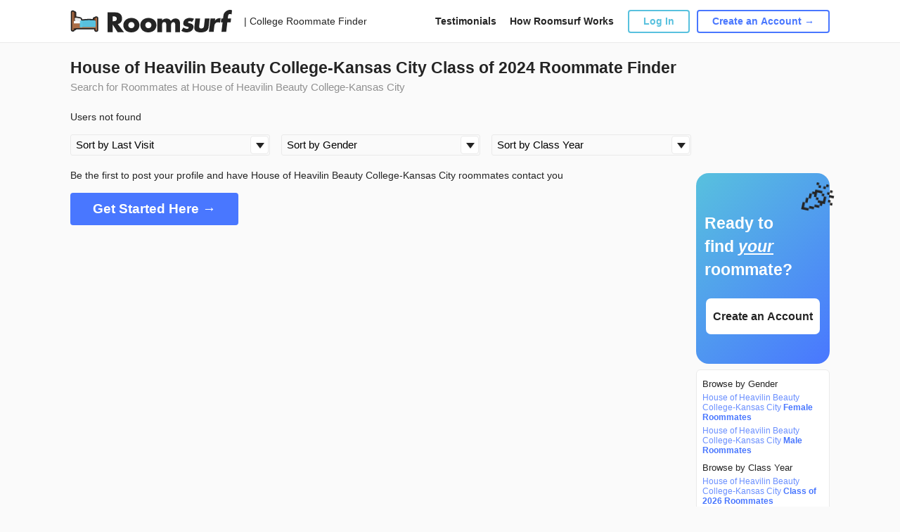

--- FILE ---
content_type: text/html; charset=UTF-8
request_url: https://www.roomsurf.com/kc-hair-kansas-city-class-of-2024-roommates
body_size: 6532
content:
<!DOCTYPE html>
    <html lang="en">
    <head>
        <!-- Gtag helper function -->
<script>
    window.dataLayer = window.dataLayer || [];
    function gtag(){dataLayer.push(arguments);}
</script>

<!-- Google Tag Manager -->
<script>(function(w,d,s,l,i){w[l]=w[l]||[];w[l].push({'gtm.start':
            new Date().getTime(),event:'gtm.js'});var f=d.getElementsByTagName(s)[0],
        j=d.createElement(s),dl=l!='dataLayer'?'&l='+l:'';j.async=true;j.src=
        'https://www.googletagmanager.com/gtm.js?id='+i+dl;f.parentNode.insertBefore(j,f);
    })(window,document,'script','dataLayer','GTM-PXTB98K');</script>
<!-- End Google Tag Manager -->

        <script type="text/javascript">
    window.roomsurfConfig = {
        svgSpritePath: '/svg/sprite.svg?id=3e41c0e1f2fc082e6e00',
        siteName: 'Roomsurf',
        userIsLogged: false,
        userIsSubscriber: false,
        loggedUserId: 0,
        loggedUsername: '',
        tracking: {"click_type":{"LOGIN_MAIN":1,"LOGIN_MENU":2,"LOGIN_ABOUT":3,"LOGIN_HOW_IT_WORKS":4,"LOGIN_FB_CONNECT":5,"AFFILIATE_CLICK":6},"click_id":{"SIDEBAR_SIGN_UP_ELEM":1,"SIDEBAR_UPGRADE_ELEM":2}},
        websocket: 'wss://roomsurf.com',
        redirect: '',
                havePurpleBar: false,
        havePurpleBarClass: '',
        forcePurpleBarClass: '',
        headerHeight: 60,
        purpleBarHeight: 32,
        headerHeightHavePurpleBar: 92,
        currentHeaderHeight: 60,
        block: false,
        session: 'a61b755cb4d3859f49c3cddb480c5a36cce39f4f928da4f16194c58b8cbad38f',
    };
</script>

        <meta charset="utf-8">
        <meta name="viewport" content="width=device-width, initial-scale=1">
        <!-- Roboto Regular -->
        <link rel="preload" as="font" type="font/woff2" href="/fonts/KFOmCnqEu92Fr1Mu4mxKKTU1Kg.woff2" crossorigin>
        <!-- Roboto Medium -->
        <link rel="preload" as="font" type="font/woff2" href="/fonts/KFOlCnqEu92Fr1MmEU9fBBc4AMP6lQ.woff2" crossorigin>
        <!-- Roboto Bold -->
        <link rel="preload" as="font" type="font/woff2" href="/fonts/KFOlCnqEu92Fr1MmWUlfBBc4AMP6lQ.woff2" crossorigin>
        <!-- Roboto Black -->
        <link rel="preload" as="font" type="font/woff2" href="/fonts/KFOlCnqEu92Fr1MmYUtfBBc4AMP6lQ.woff2" crossorigin>

        <link rel="icon" href="https://www.roomsurf.com/img/favicon-v2.png" type="image/x-icon"/>

        <title>House of Heavilin Beauty College-Kansas City Class of 2024 Roommate Finder | Roomsurf</title>
        <meta name="description" property="description" content="Roommate Finder for House of Heavilin Beauty College-Kansas City Students Looking for Class of 2024 Roommates">
    
        <meta name="keywords" property="keywords" content="House of Heavilin Beauty College-Kansas City roommates, House of Heavilin Beauty College-Kansas City roommates, House of Heavilin Beauty College-Kansas City roommate finder, House of Heavilin Beauty College-Kansas City roommate finder, House of Heavilin Beauty College-Kansas City roommate wanted, House of Heavilin Beauty College-Kansas City roommate matching software, House of Heavilin Beauty College-Kansas City matching service, House of Heavilin Beauty College-Kansas City roomie, House of Heavilin Beauty College-Kansas City dorm roommate finder">
    
        <meta name="twitter:card" content="summary">
    <meta name="twitter:site" content="@Roomsurf">
    <meta name="twitter:title" content="House of Heavilin Beauty College-Kansas City Class of 2024 Roommate Finder | Roomsurf">
    <meta name="twitter:description" content="Roommate Finder for House of Heavilin Beauty College-Kansas City Students Looking for Class of 2024 Roommates">
    <meta name="twitter:creator" content="@Roomsurf">
    <meta name="twitter:domain" content="www.roomsurf.com">
    
        <meta property="og:url" content="https://www.roomsurf.com/">
    <meta property="og:title" content="House of Heavilin Beauty College-Kansas City Class of 2024 Roommate Finder | Roomsurf">
    <meta property="og:description" content="Roommate Finder for House of Heavilin Beauty College-Kansas City Students Looking for Class of 2024 Roommates">
    <meta property="og:type" content="website">
    <meta property="og:site_name" content="Roomsurf">
    

    <link rel="stylesheet" type="text/css" href="/css/app.css?id=b3ba22dd70e5a1dd67d2">

        <script defer type="module" src="/js/manifest.js?id=5cd0ec092b1042a6ed1d"></script><script defer nomodule src="/js/legacy/manifest.js?id=b41eaf878ca487c30d3b"></script>
        <script defer type="module" src="/js/vendor.js?id=e5e656afa0c508c59b0b"></script><script defer nomodule src="/js/legacy/vendor.js?id=4b31f6c7b5e0a5dd3f3c"></script>
        <script defer type="module" src="/js/main.js?id=8336fe70e1878b9d654f"></script><script defer nomodule src="/js/legacy/main.js?id=0c79d3c1852b2d7dcb3c"></script>

        
    <!-- Start LeadDyno Code -->
<script defer type="text/javascript" src="https://static.leaddyno.com/js"></script>
<script type='text/javascript'>
    window.addEventListener('DOMContentLoaded', function() {
        LeadDyno.key = "e62441c94406daa75794890b974a9f26e4be2636"
        LeadDyno.recordVisit();
        LeadDyno.recordLead("");
    });
</script>
<!-- End LeadDyno Code -->

    
    
    </head>
    <body class="d-flex flex-column h-100 profile-background">
    <!-- Google Tag Manager (noscript) -->
<noscript><iframe src="https://www.googletagmanager.com/ns.html?id=GTM-PXTB98K"
                  height="0" width="0" style="display:none;visibility:hidden"></iframe></noscript>
<!-- End Google Tag Manager (noscript) -->
    <main class="flex-shrink-0">
        <div class="h-100 h-work">
            <header class="background-header">
                <nav class="navbar navbar-expand-lg navbar-white header static-header">
    <div class="container-fluid">
                        <div class="col-auto">
                            <a class="navbar-brand" href="/" onclick="">
                            <img width="231" height="32" src="/img/logo_wordmark.svg" alt="Roomsurf">
            </a>
                            <a class="navbar-brand-mobile" href="/" onclick="">
                            
                <img width="231" height="32" src="/img/logo_wordmark.svg" alt="Roomsurf">
            </a>
        </div>
        <div class="col-auto logo-title">
            | College Roommate Finder
        </div>
        <div class="col links">
            <a href="/content/testimonials">Testimonials</a>
            <a href="/content/how-it-works">How Roomsurf Works</a>
        </div>
        <div class="col-auto buttons">
            <div id="header-auth-area"
                authorized=""
            >
                                    <a href="/security/login" class="wrap-link dialogLogInOpen">
                        <button type="button" class="btn btn-outline-info" >Log In</button>
                    </a>
                    <a href="/user/account/register" class="wrap-link">
                        <button type="button" class="btn btn-outline-primary">Create an Account →</button>
                    </a>
                            </div>
        </div>
        <div class="col-auto mobile-menu-button">
            <svg class="icon">
                <use xlink:href="/svg/sprite.svg?id=3e41c0e1f2fc082e6e00#sprite_black_menu"/>
            </svg>
        </div>
    </div>
    <div id="mobile-menu">
        <div class="menu-item">
            <a class="link" href="/content/testimonials">Testimonials</a>
        </div>
        <div class="menu-item">
            <a class="link" href="/content/how-it-works">How Roomsurf Works</a>
        </div>

                    <div class="menu-item">
                <a href="/security/login" class="wrap-link dialogLogInOpen">
                    <button type="button" class="btn btn-outline-info" >Log In</button>
                </a>
            </div>
            <div class="menu-item">
                <a href="/user/account/register" class="wrap-link">
                    <button type="button" class="btn btn-outline-primary">Create an Account →</button>
                </a>
            </div>
            </div>
</nav>
                <div class="profile-divider"></div>
            </header>
        </div>
        <div class="page-container">
            <h1 class="content-text h1-work title">
                                    House of Heavilin Beauty College-Kansas City Class of 2024  Roommate Finder
                            </h1>
            <p class="indent-p">Search for Roommates at House of Heavilin Beauty College-Kansas City </p>
                            <p>Users not found</p>
                        <!-- form search -->
            <form id="form" action="#" method="get" class="search_form ">
                <div class="qf-select-wrapper" id="filter">
                    <div class="select">
                        <div class="triangle"></div>
                        <select name="search__order_by" class="qf-select" id="filter-order">
                            <option value="" class="qf-option" > Sort by Last Visit </option>
                            <option   value="/newest" class="search__order_by">Sort by Newest </option>
                        </select>
                    </div>
                </div>
                <div class="qf-select-wrapper" id="qf_search__gender_id__wrapper">
                    <div class="select">
                        <div class="triangle"></div>
                        <select name="gender" class="qf-select" id="filter-gender">
                            <option value="" class="qf-option">Sort by Gender</option>
                                                            <option   value="male" class="gender">Male</option>
                                                            <option   value="female" class="gender">Female</option>
                                                            <option   value="agender" class="gender">Agender</option>
                                                            <option   value="bigender" class="gender">Bigender</option>
                                                            <option   value="androgynous" class="gender">Androgynous</option>
                                                            <option   value="gender" class="gender">Gender fluid</option>
                                                            <option   value="non-binary" class="gender">Non-binary (Genderqueer)</option>
                                                            <option   value="other" class="gender">Other</option>
                                                    </select>
                    </div>
                </div>
                <div class="qf-select-wrapper">
                    <div class="select">
                        <div class="triangle"></div>
                        <select name="class_year" class="qf-select" id="filter-year">
                            <option value="" class="qf-option">Sort by Class Year</option>
                                                            <option   value="2026" class="class_year">Class of 2026 </option>
                                                            <option   value="2027" class="class_year">Class of 2027 </option>
                                                            <option   value="2028" class="class_year">Class of 2028 </option>
                                                            <option   value="2029" class="class_year">Class of 2029 </option>
                                                            <option   value="2030" class="class_year">Class of 2030 </option>
                                                            <option   value="2031" class="class_year">Class of 2031 </option>
                                                    </select>
                    </div>
                </div>
            </form>
            <!-- end form search -->
                        <div class="center-container">
                <div class="container-lg content">
                    <div class="row">
                        <div class="empty-block">
                            <p>Be the first to post your profile and have House of Heavilin Beauty College-Kansas City roommates contact you</p>
                            <div class="col-auto">
                                <a href="/user/account/register" class="wrap-link">
                                    <button class="btn btn-primary">Get Started Here →</button>
                                </a>
                            </div>
                        </div>
                                    <div class="col-auto d-none d-md-block right-sidebar-top">
                            <div id='div-uloopad-xKL9MtzmmO'></div>
                            <div class="sidebar sticky-sidebar-right">
                                <div class="sticky-sidebar-container  ">
                                        <div class="banner-profile">
        <div class="banner-background"></div>
        <div class="emoji-profile">🎉</div>
        <div class="banner-title">Ready to find <span>your</span> roommate?</div>
        <div class="banner-button">
            <a href="/user/account/register" class="wrap-link">
                <button type="button" class="btn btn-light">
                    Create an Account
                </button>
            </a>
        </div>
    </div>

    <div class="widget links">
        <div class="subtitle">Browse by Gender</div>
        <div class="items">
            <a href="/kc-hair-kansas-city-female-roommates">House of Heavilin Beauty College-Kansas City <span class="font-weight-bold">Female Roommates</span></a>
            <a href="/kc-hair-kansas-city-male-roommates">House of Heavilin Beauty College-Kansas City <span class="font-weight-bold">Male Roommates</span></a>
        </div>
        <div class="subtitle">Browse by Class Year</div>
        <div class="items">
                            <a href="/kc-hair-kansas-city-class-of-2026-roommates">House of Heavilin Beauty College-Kansas City <span class="font-weight-bold"> <span class="font-weight-bold">Class of 2026 Roommates</span></a>
                            <a href="/kc-hair-kansas-city-class-of-2027-roommates">House of Heavilin Beauty College-Kansas City <span class="font-weight-bold"> <span class="font-weight-bold">Class of 2027 Roommates</span></a>
                            <a href="/kc-hair-kansas-city-class-of-2028-roommates">House of Heavilin Beauty College-Kansas City <span class="font-weight-bold"> <span class="font-weight-bold">Class of 2028 Roommates</span></a>
                            <a href="/kc-hair-kansas-city-class-of-2029-roommates">House of Heavilin Beauty College-Kansas City <span class="font-weight-bold"> <span class="font-weight-bold">Class of 2029 Roommates</span></a>
                            <a href="/kc-hair-kansas-city-class-of-2030-roommates">House of Heavilin Beauty College-Kansas City <span class="font-weight-bold"> <span class="font-weight-bold">Class of 2030 Roommates</span></a>
                            <a href="/kc-hair-kansas-city-class-of-2031-roommates">House of Heavilin Beauty College-Kansas City <span class="font-weight-bold"> <span class="font-weight-bold">Class of 2031 Roommates</span></a>
                    </div>
    </div>
    <div class="widget links">
        <div class="subtitle">Roommate Agreement</div>
        <div class="items">
            <a target="_blank" href="/college-roommate-agreement">House of Heavilin Beauty College-Kansas City <span class="font-weight-bold">Roommate Agreement</span></a>
        </div>
    </div>

    
    
    
        
            
                
                    
                
            
    
    














                                </div>
                            </div>
                        </div>
                    </div>
                <div class="paginate"></div>

                            <div class="roommate-faq">
            <h4 class="roommate-faq-title">House of Heavilin Beauty College-Kansas City Roommate FAQs</h4>
            <div class="roommate-faq-answers">
                <b>What qualities should I look for in a potential roommate while attending House of Heavilin Beauty College-Kansas City?</b>
When searching for a roommate to attend House of Heavilin Beauty College-Kansas City with, it's important to consider qualities such as reliability, cleanliness, and compatibility. Ask potential roommates about their study habits, schedules, and lifestyle to make sure you're a good match.

<b>How can I ensure a harmonious living environment with my roommate while studying at House of Heavilin Beauty College-Kansas City?</b>
Communication is key! Before moving in with a roommate at House of Heavilin Beauty College-Kansas City, discuss expectations for living arrangements, such as cleaning schedules and guest policies. Establishing and respecting boundaries is essential for maintaining a healthy living space.

<b>What are some potential challenges I may face when living with a roommate while attending House of Heavilin Beauty College-Kansas City?</b>
Living with a roommate can come with challenges such as conflicting schedules, differing personality types, and disagreements over cleanliness or noise levels. In order to minimize these issues, be willing to compromise and communicate clearly and respectfully. Remember, open and honest communication is key to a successful living situation!.
            </div>
        </div>
                </div></div></div></div>
            </div>
        </div>
    </main>
    <footer class="mt-auto">
        <div class="blue-footer ">
        <div class="bg">
            <img loading="lazy" src="/img/bed_background.svg" alt="Roomsurf">
        </div>
        <div class="row h-100 align-items-center justify-content-center">
            <div class="col">
                <div class="title">Don't do college alone.</div>
                <div class="find">
                    <a href="/user/account/register" class="wrap-link">
                        <button type="button" class="btn btn-light">
                            Find your roommate →
                        </button>
                    </a>
                </div>
            </div>
        </div>
    </div>

    <div class="footer">
        <div class="row">

            <div class="col-auto d-sm-none">
                <div class="mobile-logo">
                    <a href="/" class="wrap-link">
                        <img loading="lazy" width="48" height="38" src="/img/logo_mark.svg" alt="Roomsurf">
                    </a>
                </div>
            </div>
            <div class="w-100 d-sm-none"></div>

            <div class="col-auto">
                <div class="group">
                    <div class="subtitle">PRODUCT</div>
                    <a href="/">Home</a>
                    <a href="/college-roommate-finder">Browse by State</a>
                    <a class="wrap-link dialogLogInOpen" href="/security/login">My Account</a>
                </div>
                
                    
                    
                    
                

                <div class="mobile-social d-sm-none">
                    <a href="https://www.instagram.com/roomsurf" rel="nofollow" target="_blank" class="wrap-link">
                        <svg class="icon">
                            <use xlink:href="/svg/sprite.svg?id=3e41c0e1f2fc082e6e00#sprite_instagram"/>
                        </svg>
                    </a>
                    <a href="http://www.twitter.com/roomsurf" rel="nofollow" target="_blank" class="wrap-link">
                        <svg class="icon">
                            <use xlink:href="/svg/sprite.svg?id=3e41c0e1f2fc082e6e00#sprite_twitter"/>
                        </svg>
                    </a>
                </div>
            </div>
            <div class="col-auto">
                <div class="group">
                    <div class="subtitle">RESOURCES</div>
                    <a href="/content/about">About</a>
                    <a href="/content/how-it-works">How It Works</a>
                    <a href="/content/faqs">FAQ</a>
                    <a href="/content/testimonials">Testimonials</a>
                                        <a href="/content/privacy">Privacy</a>
                    <a href="/content/terms">Terms</a>
                    <a href="/contact/index">Contact</a>
                </div>
            </div>

            <div class="w-100 footer-break"></div>

            <div class="col-auto d-none d-sm-block">
                <div class="group">
                    <div class="subtitle">FROM THE BLOG</div>
                        <div class="footer-blog-article">
                                                            <a href="/content/blog/roommate-gift-ideas-under-20">Roommate Gift Ideas Under $20</a>
                                                            <a href="/content/blog/roommates-and-lease-agreements-a-guide-for-new-roommates">Roommates and Lease Agreements: A Guide for New Roommates</a>
                                                            <a href="/content/blog/how-to-keep-the-apartment-clean-without-one-roommate-doing-everything">How to Keep the Apartment Clean Without One Roommate Doing Everything</a>
                                                            <a href="/content/blog/how-to-find-the-perfect-roommate-without-ruining-a-friendship">How to Find the Perfect Roommate — Without Ruining a Friendship</a>
                                                            <a href="/content/blog/roommate-rituals-how-small-traditions-build-big-bonds">Roommate Rituals: How Small Traditions Build Big Bonds</a>
                                                            <a href="/content/blog/moving-out-without-drama-ending-a-roommate-ship-gracefully">Moving Out Without Drama: Ending A Roommate-ship Gracefully</a>
                                                        <div class="link-get-blog">
                                <a href="/content/blog" class="wrap-link">Read more blog posts →</a>
                            </div>
                        </div>
                    </div>
                </div>

            <div class="col"></div>
            <div class="col-auto d-none d-sm-block">
                <div class="social">
                    <a href="https://www.instagram.com/roomsurf" rel="nofollow" target="_blank" class="wrap-link">
                        <svg class="icon">
                            <use xlink:href="/svg/sprite.svg?id=3e41c0e1f2fc082e6e00#sprite_instagram"/>
                        </svg>
                    </a>
                    <a href="http://www.twitter.com/roomsurf" rel="nofollow" target="_blank" class="wrap-link">
                        <svg class="icon">
                            <use xlink:href="/svg/sprite.svg?id=3e41c0e1f2fc082e6e00#sprite_twitter"/>
                        </svg>
                    </a>
                </div>
                <div class="logo">
                    <a href="/" class="wrap-link">
                        <img loading="lazy" width="48" height="38" src="/img/logo_mark.svg" alt="Roomsurf">
                    </a>
                </div>
            </div>
        </div>
        <div class="copyright d-sm-none">
            Roomsurf is a Uloop, Inc. product.<br/>
            © Copyright 2026 Uloop, Inc.
        </div>
    </div>


    </footer>

    <div class="modal fade" id="loginModal" tabindex="-1" role="dialog" aria-labelledby="loginModal" aria-hidden="true">
    <div class="modal-dialog modal-sm modal-dialog-centered" role="document">
        <div class="modal-content">
            <button type="button" class="close modal-close" data-dismiss="modal" aria-label="Close">
                <span aria-hidden="true">&times;</span>
            </button>

            <div class="modal-body">










                <h4 class="modal-title">Sign in with Email</h4>
                <form id="login" novalidate>
                    <div class="form-group">
                        <input name="email" type="email" class="form-control" id="login-email" placeholder="Email Address">
                    </div>
                    <div class="form-group">
                        <input name="password" type="password" class="form-control" id="login-password" placeholder="Password">
                    </div>
                    <div class="forgot-password-link">
                        <a href="#">
                            Forgot your password?
                        </a>
                    </div>
                    <div class="sign-in-button">
                        <button type="submit" class="btn btn-primary w-100" >SIGN IN</button>
                    </div>
                    <div class="sigh-up-link">
                        New to Roomsurf? <a href="#">Sign Up</a>
                    </div>
                </form>
            </div>

        </div>
    </div>
</div>

    <div id="modals"></div>
    
    <script defer type="module" src="/js/overall.js?id=b10e8fbef6579eada7ec"></script><script defer nomodule src="/js/legacy/overall.js?id=bcb784d1d3987e983864"></script>

    
    <script>
        var search__order_by = document.querySelector('[name="search__order_by"]')
        var gender = document.querySelector('[name="gender"]')
        var class_year = document.querySelector('[name="class_year"]')
        var search__order_by_item = search__order_by.options[search__order_by.selectedIndex].value
        var gender_item = gender.options[gender.selectedIndex].value
        var class_year_item = class_year.options[class_year.selectedIndex].value

        search__order_by.addEventListener('change', function() {
            var chosenClass = this[this.selectedIndex].value
            var items = document.querySelectorAll('.search__order_by')

            Array.prototype.forEach.call(items, function(item) {
                var child = item.innerHTML.toLowerCase();
                if (chosenClass === child) {
                     return chosenClass
                }
            });
            return search__order_by_item = chosenClass
        });

        gender.addEventListener('change', function() {
            var chosenClass = this[this.selectedIndex].value
            var items = document.querySelectorAll('.gender')

            Array.prototype.forEach.call(items, function(item) {
                var child = item.innerHTML.toLowerCase()
                if (chosenClass === child) {
                    return chosenClass
                }
            });
            return gender_item = chosenClass
        });

        class_year.addEventListener('change', function() {
            var chosenClass = this[this.selectedIndex].value
            var items = document.querySelectorAll('.class_year')

            Array.prototype.forEach.call(items, function(item) {
                var child = item.innerHTML.toLowerCase()
                if (chosenClass === child) {
                    return chosenClass
                }
            });
            return class_year_item = chosenClass;
        });

        function fetch_data()
        {
            if (gender_item === '' && class_year_item === '') {
                location.href = " /kc-hair-kansas-city-roommates" + search__order_by_item
            } else if (gender_item !== '' && class_year_item !== '') {
                location.href = " /kc-hair-kansas-city" + '-' + gender_item + '-roommates' + search__order_by_item +'/class-of-' + class_year_item;
            } else if (class_year_item !== '' && gender_item === '') {
                location.href = " /kc-hair-kansas-city" + '-class-of-'  + class_year_item + '-roommates' + search__order_by_item;
            } else if (gender_item !== '' && class_year_item === '') {
                location.href = " /kc-hair-kansas-city" + '-' + gender_item + '-roommates' + search__order_by_item;
            }
        }

        search__order_by.onchange = function() {
            fetch_data();
        };
        gender.onchange = function() {
            fetch_data();
        };
        class_year.onchange = function() {
            fetch_data();
        };

        var uloopBannerAdsSlots = uloopBannerAdsSlots || [];
        (function() {
        var uads = document.createElement('script');
        uads.async = false;
        uads.type = 'text/javascript';
        var useSSL = 'https:' == document.location.protocol;
        uads.src = (useSSL ? 'https:' : 'http:') +
        '//www.uloop.com/js/uloop.widget.js';
        var node = document.getElementsByTagName('script')[0];
        node.parentNode.insertBefore(uads, node);
        })();
        uloopBannerAdsSlots.push(function() {
            uloopBannerAds.defineSlot({id:'MKnOiISwrmPBDQoUgYSH', un_id: 4718, container:'div-uloopad-xKL9MtzmmO'});
        });
    </script>
    <!-- Page Tracking Code -->
<script type="text/javascript">
    window.addEventListener('DOMContentLoaded', function() {
        var page_url = document.location.protocol + '//' + document.location.host + document.location.pathname;
        trackView(page_url);
    });
</script>
    <!-- Google Tag Manager -->

















<!-- End Google Tag Manager -->

<!-- Google Code for Remarketing tag -->
<!-- Remarketing tags may not be associated with personally identifiable information or placed on pages related to sensitive categories. For instructions on adding this tag and more information on the above requirements, read the setup guide: google.com/ads/remarketingsetup -->

    
    
    
    
    
    




    
        
             
    



    
    



    
    
    
    

    


<script type="text/javascript">
    (function (w,d,t,s,f,e,b) {
        w['UloopAnalyticsObject'] = f; w[f] = w[f] || function () {
            (w[f].queue = w[f].queue || []).push(arguments);
        }; e = d.createElement(t); b = d.getElementsByTagName(t)[0];
        e.async = 1; e.src = s; b.parentNode.insertBefore(e, b);
    })(window, document, 'script', 'https://network.uloop.com/js/analytics.js', 'ua');
    ua('set', 'account', 'roomsurf');
    ua('send', 'pageview', '', {
        path_term: '{school_slug}-class-of-{year}-roommates/{page?}'
    });
</script>

<script>(function(w,d,t,r,u){var f,n,i;w[u]=w[u]||[],f=function(){var o={ti:"21015706"};o.q=w[u],w[u]=new UET(o),w[u].push("pageLoad")},n=d.createElement(t),n.src=r,n.async=1,n.onload=n.onreadystatechange=function(){var s=this.readyState;s&&s!=="loaded"&&s!=="complete"||(f(),n.onload=n.onreadystatechange=null)},i=d.getElementsByTagName(t)[0],i.parentNode.insertBefore(n,i)})(window,document,"script","//bat.bing.com/bat.js","uetq");</script>
    </body>
</html>


--- FILE ---
content_type: text/css
request_url: https://www.uloop.com/css/uloop.widget.css
body_size: 743
content:
.uloop-widget {
    max-width: 300px;
    margin: 15px 0;
    overflow: hidden;
}

.uloop-widget .cl{
    clear: both;
}

.uloop-widget .tab_menu {
    margin: 0;
}

.uloop-widget .tab_menu li {
    float: left;
    padding: 2px 7px 0px;
    border-left: 1px solid #444444;
    color: #235188;
    cursor: pointer;
    overflow: hidden;
    height: 18px;
    padding: 0 0 2px 4px;
    font-size: 16px;
    line-height: 20px;
    margin: 0 2px 16px 2px;
    list-style-type: none;
    text-transform: uppercase;
}

.uloop-widget .tab_menu li:first-child {
    margin-left: 0;
    padding-left: 0px;
    border: none;
}

.uloop-widget .tab_menu li .category_full_title {
    display: none;
}

.uloop-widget .tab_menu li .l {
    display: block;
    padding: 0 10px 0 10px;
}

.uloop-widget .tab_menu .active .l {
    background-color: #19498A;
    color: #fff;
}

.uloop-widget .tab_menu .active .l {
    color: #fff;
}

.uloop-widget .tab_content .widget-title{
    display: none;
}

.uloop-widget a:hover {
    opacity: 0.8;
}

.uloop-widget .widget-title{
    font-size: 17px;
    color: #444444;
    margin: 0px 0 20px 0;
    text-transform: uppercase;
    font-weight: bold;
    text-align: left;
}

.uloop-widget .post {
    margin: 0 0 10px 0;
    overflow: hidden;
}

.uloop-widget .post-info .title {
    display: block;
    text-decoration: none;
    font-size: 16px;
    color: #235188;
    margin: 0px 0 20px 0;
    text-align: left;
}

.uloop-widget .block_for_image {
    display: table;
    width: 90px;
    float: left;
    margin: 0 7px 0 0;
    height: 65px;
    border: 1px solid #cccccc;
    -webkit-border-radius: 3px;
    -moz-border-radius: 3px;
    border-radius: 3px;
    position: relative;
}

.uloop-widget .block_for_image .display_table {
    display: table-cell;
    width: 90px;
    max-height: 54px;
    overflow: hidden;
    margin: 2px 0;
    background: #FFFFFF;
    vertical-align: middle;
    border-radius: 3px;
    -moz-border-radius: 3px;
    -webkit-border-radius: 3px;
}

.uloop-widget .block_for_image img {
    display: block;
    margin: 0 auto;
    max-width: 91px;
    max-height: 65px;
    width: auto;
}

.uloop-widget .post-info {
    overflow: hidden;
}

.uloop-widget .post-info a {
    color: #009bff;
    text-decoration: none;
}

.uloop-widget .posted-in {
    color: #666;
    font-size: 12px;
    margin: 5px 0 0 0;
}

.uloop-widget .see-all-link {
    margin-bottom: 15px;
    color: #235188;
    text-decoration: none;
    cursor: pointer;
    float: right;
    font-size: 15px;
}


--- FILE ---
content_type: image/svg+xml
request_url: https://www.roomsurf.com/img/bed_background.svg
body_size: 4761
content:
<?xml version="1.0" encoding="UTF-8"?>
<svg width="574px" height="491px" viewBox="0 0 574 491" version="1.1" xmlns="http://www.w3.org/2000/svg" xmlns:xlink="http://www.w3.org/1999/xlink">
    <title>bed_background</title>
    <defs>
        <path d="M73.2300869,254.596142 C78.2383722,254.596142 82.2983897,258.656159 82.2983897,263.664444 L82.2983897,331.676715 C82.2983897,336.685 78.2383722,340.745018 73.2300869,340.745018 L64.1617842,340.745018 C59.1534989,340.745018 55.0934814,336.685 55.0934814,331.676715 L55.0934814,263.664444 C55.0934814,258.656159 59.1534989,254.596142 64.1617842,254.596142 L73.2300869,254.596142 Z M457.34777,137.998676 C468.074128,137.998676 476.769559,146.694107 476.769559,157.420465 L476.769559,157.420465 L476.769559,309.005958 L422.359742,309.005958 L422.359742,153.585459 C422.359742,149.472773 425.127454,145.875021 429.102618,144.820386 L429.102618,144.820386 L452.367349,138.64811 L452.910788,138.51229 C454.3645,138.171162 455.853324,137.998676 457.34777,137.998676 Z M41.8939257,30.5371056 C43.7054391,30.5371056 45.5061828,30.8026017 47.2389109,31.3243041 L47.7566316,31.4884918 L71.5635847,39.4241428 C75.2665548,40.6584662 77.7642383,44.1238169 77.7642383,48.0270901 L77.7642383,245.527839 L23.3544219,245.527839 L23.3544219,49.0766094 C23.3544219,38.8375242 31.6548405,30.5371056 41.8939257,30.5371056 Z" id="path-1"></path>
        <filter x="-1.4%" y="-2.1%" width="102.9%" height="104.2%" filterUnits="objectBoundingBox" id="filter-2">
            <feGaussianBlur stdDeviation="6.5" in="SourceAlpha" result="shadowBlurInner1"></feGaussianBlur>
            <feOffset dx="0" dy="0" in="shadowBlurInner1" result="shadowOffsetInner1"></feOffset>
            <feComposite in="shadowOffsetInner1" in2="SourceAlpha" operator="arithmetic" k2="-1" k3="1" result="shadowInnerInner1"></feComposite>
            <feColorMatrix values="0 0 0 0 0.299535779   0 0 0 0 0.171114899   0 0 0 0 0.0977315386  0 0 0 1 0" type="matrix" in="shadowInnerInner1"></feColorMatrix>
        </filter>
        <path d="M76.2426203,185.114212 C106.61279,183.071217 126.767986,182.04972 136.708206,182.04972 C141.254063,182.04972 158.831789,182.263357 189.441383,182.690631 C196.343966,182.786983 206.236654,195.475215 218.322931,195.652174 C227.890483,195.792255 238.683926,183.406016 251.499776,183.596609 C277.155328,183.978149 335.734377,184.861256 427.236922,186.245931 C439.62246,186.433356 449.564651,196.527136 449.564651,208.914092 L449.564651,259.130293 C449.564651,271.651006 439.414607,281.80105 426.893894,281.80105 L77.7642383,281.80105 C65.243525,281.80105 55.0934814,271.651006 55.0934814,259.130293 L55.0934814,207.733846 C55.093483,195.803757 64.339433,185.914937 76.2426203,185.114212 Z" id="path-3"></path>
        <filter x="-1.6%" y="-6.5%" width="103.3%" height="113.0%" filterUnits="objectBoundingBox" id="filter-4">
            <feGaussianBlur stdDeviation="6.5" in="SourceAlpha" result="shadowBlurInner1"></feGaussianBlur>
            <feOffset dx="0" dy="0" in="shadowBlurInner1" result="shadowOffsetInner1"></feOffset>
            <feComposite in="shadowOffsetInner1" in2="SourceAlpha" operator="arithmetic" k2="-1" k3="1" result="shadowInnerInner1"></feComposite>
            <feColorMatrix values="0 0 0 0 0.917647059   0 0 0 0 0.917647059   0 0 0 0 0.917647059  0 0 0 1 0" type="matrix" in="shadowInnerInner1"></feColorMatrix>
        </filter>
        <path d="M41.4910273,23.3544219 C46.4993126,23.3544219 50.5593301,27.4144393 50.5593301,32.4227246 L50.5584219,236.459422 L449.564422,236.459422 L449.564651,141.242357 C449.564651,136.234072 453.624668,132.174055 458.632953,132.174055 L467.701256,132.174055 C472.709541,132.174055 476.769559,136.234072 476.769559,141.242357 L476.769559,358.881623 C476.769559,363.889909 472.709541,367.949926 467.701256,367.949926 L458.632953,367.949926 C453.624668,367.949926 449.564651,363.889909 449.564651,358.881623 L449.564422,322.607422 L50.5584219,322.607422 L50.5593301,354.347472 C50.5593301,359.355757 46.4993126,363.415775 41.4910273,363.415775 L32.4227246,363.415775 C27.4144393,363.415775 23.3544219,359.355757 23.3544219,354.347472 L23.3544219,32.4227246 C23.3544219,27.4144393 27.4144393,23.3544219 32.4227246,23.3544219 L41.4910273,23.3544219 Z" id="path-5"></path>
        <filter x="-1.4%" y="-1.9%" width="102.9%" height="103.8%" filterUnits="objectBoundingBox" id="filter-6">
            <feGaussianBlur stdDeviation="6.5" in="SourceAlpha" result="shadowBlurInner1"></feGaussianBlur>
            <feOffset dx="0" dy="0" in="shadowBlurInner1" result="shadowOffsetInner1"></feOffset>
            <feComposite in="shadowOffsetInner1" in2="SourceAlpha" operator="arithmetic" k2="-1" k3="1" result="shadowInnerInner1"></feComposite>
            <feColorMatrix values="0 0 0 0 0.588286911   0 0 0 0 0.3575526   0 0 0 0 0.212413275  0 0 0 1 0" type="matrix" in="shadowInnerInner1"></feColorMatrix>
        </filter>
        <path d="M0,122.422087 C0,92.1944112 0.755691895,71.0350381 2.26707568,58.9439678 C4.53036602,40.8376451 3.77467412,25.7238073 0,13.6024541 C0,-4.53415137 49.8756651,6.56416008 49.8756651,9.06830274 C89.1716436,3.02276758 125.444855,-1.93302499e-13 158.695298,-1.93302499e-13 C194.968509,-1.93302499e-13 229.730336,1.51138379 262.980779,4.53415137 C275.501493,4.53415137 285.651536,14.6841949 285.651536,27.2049082 C287.16292,39.2959785 287.918612,55.9212002 287.918612,77.0805733 C287.918612,93.5507699 287.460748,107.273781 286.545019,118.249607 L286.545022,118.249607 C286.14207,123.07935 282.012675,126.738582 277.169531,126.557628 C260.011121,125.916538 231.099396,125.595993 190.434358,125.595993 C136.024541,125.595993 89.1716436,126.049408 49.8756651,126.956238 C49.8756651,131.49039 0,140.558692 0,122.422087 Z" id="path-7"></path>
        <filter x="-2.3%" y="-4.9%" width="104.5%" height="109.8%" filterUnits="objectBoundingBox" id="filter-9">
            <feGaussianBlur stdDeviation="6.5" in="SourceAlpha" result="shadowBlurInner1"></feGaussianBlur>
            <feOffset dx="0" dy="0" in="shadowBlurInner1" result="shadowOffsetInner1"></feOffset>
            <feComposite in="shadowOffsetInner1" in2="SourceAlpha" operator="arithmetic" k2="-1" k3="1" result="shadowInnerInner1"></feComposite>
            <feColorMatrix values="0 0 0 0 0.267202413   0 0 0 0 0.689031506   0 0 0 0 0.805536685  0 0 0 1 0" type="matrix" in="shadowInnerInner1"></feColorMatrix>
        </filter>
        <path d="M91.6862938,139.818757 C103.67083,139.25644 115.655367,138.975282 127.639903,138.975282 C139.62444,138.975282 151.608976,139.25644 163.593513,139.818757 C176.461405,140.422515 186.583871,151.031066 186.583871,163.913114 L186.583871,163.926917 C186.58387,178.06779 175.750313,189.850847 161.6592,191.036094 C153.822459,191.695267 144.749769,192.024853 134.44113,192.024853 C119.468483,192.024853 105.364944,191.329566 92.1305122,189.938994 C78.80965,188.539366 68.6959356,177.307304 68.6959356,163.913114 C68.6959356,151.031066 78.8184017,140.422515 91.6862938,139.818757 Z" id="path-10"></path>
        <filter x="-5.5%" y="-12.3%" width="111.0%" height="124.5%" filterUnits="objectBoundingBox" id="filter-11">
            <feGaussianBlur stdDeviation="6.5" in="SourceAlpha" result="shadowBlurInner1"></feGaussianBlur>
            <feOffset dx="0" dy="0" in="shadowBlurInner1" result="shadowOffsetInner1"></feOffset>
            <feComposite in="shadowOffsetInner1" in2="SourceAlpha" operator="arithmetic" k2="-1" k3="1" result="shadowInnerInner1"></feComposite>
            <feColorMatrix values="0 0 0 0 0.845731431   0 0 0 0 0.844200477   0 0 0 0 0.844200477  0 0 0 1 0" type="matrix" in="shadowInnerInner1"></feColorMatrix>
        </filter>
    </defs>
    <g id="Page-1" stroke="none" stroke-width="1" fill="none" fill-rule="evenodd" opacity="0.1">
        <g id="desktop_home" transform="translate(-353.000000, -2471.000000)">
            <g id="Group-105" transform="translate(0.000000, 2464.000000)">
                <g id="Group-13" transform="translate(0.000000, 104.000000)">
                    <g id="Group-127-Copy-2" transform="translate(640.000000, 148.500000) rotate(-12.500000) translate(-640.000000, -148.500000) translate(390.000000, -47.000000)">
                        <path d="M41.4910273,0.683665011 C51.6544243,0.683665011 60.7024031,5.46080754 66.5115617,12.8924745 L67.2206841,13.8351049 L67.4354415,14.1500946 L78.7327075,17.9167744 C90.9307267,21.9827808 99.3919403,32.965744 100.34517,45.6334238 L100.412424,46.8257948 L100.434995,48.0270791 L100.434995,111.589008 L106.922895,112.456983 C111.815505,113.131569 116.700133,113.851774 121.57676,114.617597 L128.885697,115.800544 L136.18262,117.051916 C148.334136,119.194556 160.435243,121.622243 172.485696,124.334916 C190.529416,128.396766 203.854028,142.421733 207.801769,159.414392 L208.125624,160.943245 L208.764764,161.072349 C210.579351,161.460317 212.316872,161.875309 213.941842,162.310751 L215.527981,162.752767 L216.953617,163.183116 L221.283409,162.558802 C253.674772,157.965591 284.101858,155.419201 312.5751,154.93146 L317.890939,154.864136 L322.608412,154.844812 C345.001773,154.844812 366.844276,155.411006 388.136206,156.54426 L396.094872,156.995813 L399.688986,157.225241 L399.688986,153.585459 C399.688986,140.91438 407.208289,129.566955 418.63074,124.539674 L419.748202,124.073061 L420.889305,123.646914 L421.740878,123.366081 L422.429526,123.153982 L423.285679,122.908598 L435.309279,119.714207 L435.835833,119.158115 C441.081798,113.746002 448.214106,110.233015 456.083962,109.6047 L457.480182,109.523966 L458.632953,109.503298 L467.701256,109.503298 C484.865067,109.503298 498.846789,123.127441 499.421911,140.151215 L499.440316,141.242357 L499.440316,358.881623 C499.440316,376.045434 485.816173,390.027156 468.792398,390.602279 L467.701256,390.620683 L458.632953,390.620683 C441.469142,390.620683 427.48742,376.99654 426.912298,359.972766 L426.893894,358.881623 L426.893894,345.279169 L101.908594,345.279169 L101.61285,345.897339 C96.7255405,355.632827 86.9766431,362.506253 75.5516088,363.332166 L74.3212293,363.39737 L73.2300869,363.415775 L71.9061147,363.415775 L71.8031616,363.785697 C68.0063231,375.992914 57.0385605,385.040732 43.8271612,386.001863 L42.5821697,386.068127 L41.4910273,386.086531 L32.4227246,386.086531 C15.2589135,386.086531 1.2771914,372.462389 0.702069215,355.438614 L0.683665011,354.347472 L0.683665011,32.4227246 C0.683665011,15.2589135 14.3078077,1.2771914 31.3315822,0.702069215 L32.4227246,0.683665011 L41.4910273,0.683665011 Z" id="Combined-Shape" fill="#242424" fill-rule="nonzero"></path>
                        <g id="Combined-Shape">
                            <use fill="#653B23" fill-rule="evenodd" xlink:href="#path-1"></use>
                            <use fill="black" fill-opacity="1" filter="url(#filter-2)" xlink:href="#path-1"></use>
                        </g>
                        <g id="Rectangle">
                            <use fill="#F8F8F8" fill-rule="evenodd" xlink:href="#path-3"></use>
                            <use fill="black" fill-opacity="1" filter="url(#filter-4)" xlink:href="#path-3"></use>
                        </g>
                        <g id="Combined-Shape">
                            <use fill="#AB6D46" fill-rule="evenodd" xlink:href="#path-5"></use>
                            <use fill="black" fill-opacity="1" filter="url(#filter-6)" xlink:href="#path-5"></use>
                        </g>
                        <g id="Path-2" transform="translate(163.913114, 177.515568)">
                            <mask id="mask-8" fill="white">
                                <use xlink:href="#path-7"></use>
                            </mask>
                            <g id="Path">
                                <use fill="#58C1DE" fill-rule="evenodd" xlink:href="#path-7"></use>
                                <use fill="black" fill-opacity="1" filter="url(#filter-9)" xlink:href="#path-7"></use>
                            </g>
                            <path d="M49.8756651,9.06830274 L51.0000696,8.89543299 C52.76549,20.5582578 53.4771941,34.6677424 53.1283367,51.2140771 L53.0504958,54.3450693 L52.9427255,57.3836634 L52.8194535,59.7111006 L52.5907099,62.8132138 L52.0706704,68.2032745 L49.9750975,86.7136407 L49.2896894,93.0451443 L48.8761104,97.2855098 L48.5227403,101.380466 L48.2958939,104.664008 L48.1000942,108.497198 L47.986774,111.358319 L47.8013492,117.814965 L47.6707375,125.252022 L47.6412211,128.850002 L47.1241758,129.079714 L45.9517467,129.538562 L44.6077586,129.992539 L43.1076819,130.436723 C42.8455212,130.509664 42.5775014,130.581992 42.3039449,130.653604 L40.5987425,131.073868 L38.7761278,131.472032 C38.4634338,131.536278 38.1464923,131.599398 37.8256254,131.661289 L35.8558995,132.017074 L33.8074376,132.338454 L31.6957101,132.620506 L29.5361877,132.858307 L27.3443408,133.046935 C14.1272272,134.021341 0,132.074594 0,122.422087 L0.0176502432,114.632446 L0.0706009729,107.266411 L0.125512841,102.591058 L0.237297714,95.931033 L0.384383075,89.6946138 L0.502051363,85.7723375 L0.707970867,80.241928 L0.864861918,76.7903248 L1.03744207,73.526991 L1.32572938,68.9849951 L1.64931717,64.866605 L1.88465375,62.3563482 C1.92518394,61.9536611 1.96636784,61.5588187 2.00820545,61.1718207 L2.26707568,58.9439678 C4.53036602,40.8376451 3.77467412,25.7238073 0,13.6024541 C0,4.10232743 13.6847063,2.62357252 26.7177599,3.72935608 L29.0770338,3.95767709 L31.4027976,4.23569582 L33.6759026,4.55615043 L35.8772001,4.91177911 C36.2370352,4.97357829 36.5930805,5.03654048 36.9449371,5.1005144 L39.0026197,5.49528827 L40.9406232,5.90708166 L42.7397989,6.32863275 L44.3809983,6.75267972 L45.8450726,7.17196075 L47.1128731,7.57921402 C47.3067533,7.64568382 47.4916575,7.71134989 47.6671868,7.77606093 L48.6046731,8.15165666 C49.4232781,8.51337154 49.8756651,8.82981296 49.8756651,9.06830274 Z" id="Path" fill="#73DAF7" opacity="0.2" mask="url(#mask-8)"></path>
                        </g>
                        <g id="Rectangle" transform="translate(127.639903, 165.500067) rotate(10.000000) translate(-127.639903, -165.500067) ">
                            <use fill="#EAEAEA" fill-rule="evenodd" xlink:href="#path-10"></use>
                            <use fill="black" fill-opacity="1" filter="url(#filter-11)" xlink:href="#path-10"></use>
                        </g>
                    </g>
                </g>
            </g>
        </g>
    </g>
</svg>

--- FILE ---
content_type: image/svg+xml
request_url: https://www.roomsurf.com/img/logo_mark.svg
body_size: 4689
content:
<?xml version="1.0" encoding="UTF-8"?>
<svg width="48px" height="38px" viewBox="0 0 48 38" version="1.1" xmlns="http://www.w3.org/2000/svg" xmlns:xlink="http://www.w3.org/1999/xlink">
    <title>logo_mark</title>
    <defs>
        <path d="M7.71191136,24.7313019 C8.18188885,24.7313019 8.56288089,25.112294 8.56288089,25.5822715 L8.56288089,31.9645429 C8.56288089,32.4345204 8.18188885,32.8155125 7.71191136,32.8155125 L6.86094183,32.8155125 C6.39096433,32.8155125 6.0099723,32.4345204 6.0099723,31.9645429 L6.0099723,25.5822715 C6.0099723,25.112294 6.39096433,24.7313019 6.86094183,24.7313019 L7.71191136,24.7313019 Z M43.7575147,13.7897958 C44.7640761,13.7897958 45.5800554,14.605775 45.5800554,15.6123364 L45.5800554,15.6123364 L45.5800554,29.8371191 L40.4742382,29.8371191 L40.4742382,15.2524595 C40.4742382,14.866525 40.7339603,14.528912 41.1069896,14.429945 L41.1069896,14.429945 L43.290152,13.8507387 L43.4440352,13.8169576 C43.5474533,13.7989005 43.6523356,13.7897958 43.7575147,13.7897958 Z M4.77132599,3.70560199 C4.89598709,3.70560199 5.02010471,3.71900027 5.14156028,3.74545303 L5.32148231,3.79488007 L7.55552679,4.53956156 C7.9030135,4.65539047 8.13739612,4.98057898 8.13739612,5.34686214 L8.13739612,23.8803324 L3.03157895,23.8803324 L3.03157895,5.44534903 C3.03157895,4.48451327 3.81049023,3.70560199 4.77132599,3.70560199 Z" id="path-1"></path>
        <filter x="-1.2%" y="-1.7%" width="102.4%" height="103.4%" filterUnits="objectBoundingBox" id="filter-2">
            <feGaussianBlur stdDeviation="0.5" in="SourceAlpha" result="shadowBlurInner1"></feGaussianBlur>
            <feOffset dx="0" dy="0" in="shadowBlurInner1" result="shadowOffsetInner1"></feOffset>
            <feComposite in="shadowOffsetInner1" in2="SourceAlpha" operator="arithmetic" k2="-1" k3="1" result="shadowInnerInner1"></feComposite>
            <feColorMatrix values="0 0 0 0 0.299535779   0 0 0 0 0.171114899   0 0 0 0 0.0977315386  0 0 0 1 0" type="matrix" in="shadowInnerInner1"></feColorMatrix>
        </filter>
        <path d="M7.99460686,18.2111177 C10.844544,18.019403 12.7359077,17.9235457 13.6686981,17.9235457 C14.0952813,17.9235457 15.7447751,17.9435934 18.6171794,17.9836888 C19.2649178,17.9927305 20.1932476,19.1833942 21.3274238,19.2 C22.2252429,19.2131452 23.2380996,18.0508205 24.440739,18.0687058 C26.8482547,18.1045095 32.3453081,18.1873802 40.9318992,18.317318 C42.0941657,18.3348925 43.0271468,19.2820988 43.0271468,20.4444982 L43.0271468,25.1567867 C43.0271468,26.3317304 42.0746667,27.2842105 40.899723,27.2842105 L8.13739612,27.2842105 C6.96245239,27.2842105 6.0099723,26.3317304 6.0099723,25.1567867 L6.0099723,20.3337535 C6.00996309,19.214229 6.87760686,18.2862581 7.99460686,18.2111177 Z" id="path-3"></path>
        <filter x="-1.4%" y="-5.3%" width="102.7%" height="110.7%" filterUnits="objectBoundingBox" id="filter-4">
            <feGaussianBlur stdDeviation="0.5" in="SourceAlpha" result="shadowBlurInner1"></feGaussianBlur>
            <feOffset dx="0" dy="0" in="shadowBlurInner1" result="shadowOffsetInner1"></feOffset>
            <feComposite in="shadowOffsetInner1" in2="SourceAlpha" operator="arithmetic" k2="-1" k3="1" result="shadowInnerInner1"></feComposite>
            <feColorMatrix values="0 0 0 0 0.917647059   0 0 0 0 0.917647059   0 0 0 0 0.917647059  0 0 0 1 0" type="matrix" in="shadowInnerInner1"></feColorMatrix>
        </filter>
        <path d="M4.73351801,3.03157895 C5.2034955,3.03157895 5.58448753,3.41257098 5.58448753,3.88254848 L5.58357895,23.0285789 L43.0265789,23.0285789 L43.0271468,14.0941828 C43.0271468,13.6242053 43.4081389,13.2432133 43.8781163,13.2432133 L44.7290859,13.2432133 C45.1990634,13.2432133 45.5800554,13.6242053 45.5800554,14.0941828 L45.5800554,34.5174515 C45.5800554,34.987429 45.1990634,35.3684211 44.7290859,35.3684211 L43.8781163,35.3684211 C43.4081389,35.3684211 43.0271468,34.987429 43.0271468,34.5174515 L43.0265789,31.1125789 L5.58357895,31.1125789 L5.58448753,34.0919668 C5.58448753,34.5619443 5.2034955,34.9429363 4.73351801,34.9429363 L3.88254848,34.9429363 C3.41257098,34.9429363 3.03157895,34.5619443 3.03157895,34.0919668 L3.03157895,3.88254848 C3.03157895,3.41257098 3.41257098,3.03157895 3.88254848,3.03157895 L4.73351801,3.03157895 Z" id="path-5"></path>
        <filter x="-1.2%" y="-1.5%" width="102.4%" height="103.1%" filterUnits="objectBoundingBox" id="filter-6">
            <feGaussianBlur stdDeviation="0.5" in="SourceAlpha" result="shadowBlurInner1"></feGaussianBlur>
            <feOffset dx="0" dy="0" in="shadowBlurInner1" result="shadowOffsetInner1"></feOffset>
            <feComposite in="shadowOffsetInner1" in2="SourceAlpha" operator="arithmetic" k2="-1" k3="1" result="shadowInnerInner1"></feComposite>
            <feColorMatrix values="0 0 0 0 0.588286911   0 0 0 0 0.3575526   0 0 0 0 0.212413275  0 0 0 1 0" type="matrix" in="shadowInnerInner1"></feColorMatrix>
        </filter>
        <path d="M0,11.4880886 C0,8.65152355 0.0709141274,6.66592798 0.212742382,5.53130194 C0.425129547,3.83220462 0.35421542,2.41392207 0,1.27645429 C0,-0.425484765 4.68033241,0.615980782 4.68033241,0.850969529 C8.36786704,0.28365651 11.7717452,-1.81395065e-14 14.8919668,-1.81395065e-14 C18.2958449,-1.81395065e-14 21.5578947,0.141828255 24.6781163,0.425484765 C25.8530601,0.425484765 26.8055402,1.37796485 26.8055402,2.55290859 C26.9473684,3.68753463 27.0182825,5.24764543 27.0182825,7.233241 C27.0182825,8.77880501 26.9753165,10.0665729 26.8893845,11.0965446 L26.8893833,11.0965445 C26.8515703,11.5497668 26.4640686,11.8931485 26.0095887,11.8761678 C24.3994435,11.8160079 21.6863673,11.785928 17.8703601,11.785928 C12.7645429,11.785928 8.36786704,11.8284765 4.68033241,11.9135734 C4.68033241,12.3390582 0,13.1900277 0,11.4880886 Z" id="path-7"></path>
        <filter x="-1.9%" y="-4.0%" width="103.7%" height="108.0%" filterUnits="objectBoundingBox" id="filter-9">
            <feGaussianBlur stdDeviation="0.5" in="SourceAlpha" result="shadowBlurInner1"></feGaussianBlur>
            <feOffset dx="0" dy="0" in="shadowBlurInner1" result="shadowOffsetInner1"></feOffset>
            <feComposite in="shadowOffsetInner1" in2="SourceAlpha" operator="arithmetic" k2="-1" k3="1" result="shadowInnerInner1"></feComposite>
            <feColorMatrix values="0 0 0 0 0.267202413   0 0 0 0 0.689031506   0 0 0 0 0.805536685  0 0 0 1 0" type="matrix" in="shadowInnerInner1"></feColorMatrix>
        </filter>
        <path d="M9.44380346,13.9605939 C10.5684452,13.9078249 11.6930868,13.8814404 12.8177285,13.8814404 C13.9423702,13.8814404 15.0670119,13.9078249 16.1916536,13.9605939 C17.3991546,14.0172858 18.3490305,15.0127756 18.3490305,16.2216066 L18.3490305,16.2229051 C18.3490271,17.549883 17.3324074,18.6556036 16.010099,18.7668271 C15.2746993,18.8286838 14.4233182,18.8596122 13.4559557,18.8596122 C12.0509212,18.8596122 10.7274439,18.7943664 9.48552383,18.6638748 C8.23549617,18.5325309 7.28642659,17.4785157 7.28642659,16.2216066 C7.28642659,15.0127756 8.23630249,14.0172858 9.44380346,13.9605939 Z" id="path-10"></path>
        <filter x="-4.5%" y="-10.0%" width="109.0%" height="120.1%" filterUnits="objectBoundingBox" id="filter-11">
            <feGaussianBlur stdDeviation="0.5" in="SourceAlpha" result="shadowBlurInner1"></feGaussianBlur>
            <feOffset dx="0" dy="0" in="shadowBlurInner1" result="shadowOffsetInner1"></feOffset>
            <feComposite in="shadowOffsetInner1" in2="SourceAlpha" operator="arithmetic" k2="-1" k3="1" result="shadowInnerInner1"></feComposite>
            <feColorMatrix values="0 0 0 0 0.845731431   0 0 0 0 0.844200477   0 0 0 0 0.844200477  0 0 0 1 0" type="matrix" in="shadowInnerInner1"></feColorMatrix>
        </filter>
    </defs>
    <g id="Page-1" stroke="none" stroke-width="1" fill="none" fill-rule="evenodd">
        <g id="desktop_home" transform="translate(-1200.000000, -3059.000000)">
            <g id="Group-105" transform="translate(0.000000, 2464.000000)">
                <g id="mobile_footer" transform="translate(0.000000, 424.000000)">
                    <g id="Group-12" transform="translate(31.000000, 18.000000)">
                        <g id="Group-127-Copy-2" transform="translate(1169.000000, 153.000000)">
                            <path d="M4.73351801,0.904155125 C5.68725118,0.904155125 6.53631351,1.35244218 7.08144495,2.0498298 L7.147989,2.13828625 L7.16814183,2.16784488 L8.22827727,2.52131011 C9.3729394,2.90286415 10.1669397,3.93350542 10.2563907,5.12224049 L10.2627018,5.23413258 L10.2648199,5.3468611 L10.2648199,11.3115125 L10.8736445,11.3929633 C11.332767,11.4562664 11.7911405,11.5238504 12.2487632,11.5957153 L12.9346338,11.706723 L13.619377,11.8241518 C14.7596753,12.0252171 15.8952432,12.2530313 17.0260577,12.5075885 C18.7192804,12.8887525 19.969662,14.2048555 20.340118,15.7994465 L20.3705086,15.9429141 L20.4304855,15.9550292 C20.6007663,15.9914362 20.7638153,16.030379 20.9163025,16.0712409 L21.0651458,16.1127196 L21.1989274,16.1531036 L21.6052351,16.0945179 C24.6448406,15.6634911 27.5001184,15.4245378 30.1720474,15.3787682 L30.6708857,15.3724505 L31.1135734,15.3706371 C33.2149663,15.3706371 35.2646669,15.4237688 37.2627016,15.5301134 L38.0095428,15.5724871 L38.3468144,15.5940166 L38.3468144,15.2524595 C38.3468144,14.0634054 39.0524258,12.9985631 40.1243087,12.5268031 L40.2291713,12.4830161 L40.3362524,12.4430264 L40.416164,12.416673 L40.4807867,12.3967697 L40.5611281,12.3737429 L41.6894227,12.0739812 L41.7388346,12.0217976 C42.2311159,11.5139248 42.9004117,11.1842662 43.6389189,11.125305 L43.7699403,11.117729 L43.8781163,11.1157895 L44.7290859,11.1157895 C46.3397379,11.1157895 47.6517827,12.394279 47.7057522,13.99179 L47.7074792,14.0941828 L47.7074792,34.5174515 C47.7074792,36.1281036 46.4289897,37.4401484 44.8314787,37.4941178 L44.7290859,37.4958449 L43.8781163,37.4958449 C42.2674643,37.4958449 40.9554195,36.2173553 40.90145,34.6198443 L40.899723,34.5174515 L40.899723,33.2409972 L10.4031025,33.2409972 L10.3753499,33.2990062 C9.91672472,34.2125845 9.00188819,34.8575868 7.92976297,34.9350904 L7.81430416,34.9412092 L7.71191136,34.9429363 L7.58766981,34.9429363 L7.57800869,34.9776498 C7.22171336,36.123175 6.19249852,36.9722223 4.95274081,37.0624148 L4.83591081,37.0686331 L4.73351801,37.0703601 L3.88254848,37.0703601 C2.27189644,37.0703601 0.959851641,35.7918706 0.905882175,34.1943596 L0.904155125,34.0919668 L0.904155125,3.88254848 C0.904155125,2.27189644 2.18264467,0.959851641 3.78015567,0.905882175 L3.88254848,0.904155125 L4.73351801,0.904155125 Z" id="Combined-Shape" fill="#242424" fill-rule="nonzero"></path>
                            <g id="Combined-Shape">
                                <use fill="#653B23" fill-rule="evenodd" xlink:href="#path-1"></use>
                                <use fill="black" fill-opacity="1" filter="url(#filter-2)" xlink:href="#path-1"></use>
                            </g>
                            <g id="Rectangle">
                                <use fill="#F8F8F8" fill-rule="evenodd" xlink:href="#path-3"></use>
                                <use fill="black" fill-opacity="1" filter="url(#filter-4)" xlink:href="#path-3"></use>
                            </g>
                            <g id="Combined-Shape">
                                <use fill="#AB6D46" fill-rule="evenodd" xlink:href="#path-5"></use>
                                <use fill="black" fill-opacity="1" filter="url(#filter-6)" xlink:href="#path-5"></use>
                            </g>
                            <g id="Path-2" transform="translate(16.221607, 17.498061)">
                                <mask id="mask-8" fill="white">
                                    <use xlink:href="#path-7"></use>
                                </mask>
                                <g id="Path">
                                    <use fill="#58C1DE" fill-rule="evenodd" xlink:href="#path-7"></use>
                                    <use fill="black" fill-opacity="1" filter="url(#filter-9)" xlink:href="#path-7"></use>
                                </g>
                                <path d="M4.68033241,0.850969529 L4.78584653,0.834747432 C4.95151358,1.92918691 5.0182999,3.25322095 4.98556312,4.80592899 L4.97825853,5.0997413 L4.96814537,5.38488297 L4.95657752,5.60328968 L4.93511222,5.89439199 L4.88631171,6.40019528 L4.68966315,8.13720804 L4.62534446,8.73135634 L4.5865342,9.12927224 L4.55337395,9.51354291 L4.53208668,9.82167054 L4.51371284,10.1813771 L4.50307887,10.4498647 L4.48567861,11.0557563 L4.47342201,11.7536497 L4.47065218,12.0912842 L4.42213265,12.1128404 L4.31211191,12.1558987 L4.18599207,12.1984999 L4.04522487,12.2401821 C4.02062371,12.2470269 3.99547274,12.2538141 3.96980219,12.2605342 L3.809786,12.2999718 L3.63875184,12.3373355 C3.60940863,12.3433643 3.57966683,12.3492875 3.54955669,12.3550954 L3.36471761,12.3884823 L3.17248994,12.4186405 L2.97432544,12.4451083 L2.77167586,12.4674235 L2.56599294,12.4851244 C1.325699,12.5765626 0,12.3938799 0,11.4880886 L0.00165629882,10.7571088 L0.0066251953,10.0658801 L0.011778125,9.6271449 L0.0222680175,9.00216814 L0.0360705077,8.41694256 L0.0471124999,8.04887615 L0.0664359862,7.52990252 L0.0811586424,7.20600408 L0.0973535642,6.89977283 L0.124406445,6.47355194 L0.154771923,6.08708221 L0.176855908,5.85151971 C0.180659261,5.81373156 0.184523958,5.77667954 0.18845,5.74036366 L0.212742382,5.53130194 C0.425129547,3.83220462 0.35421542,2.41392207 0,1.27645429 C0,0.384962406 1.28417284,0.246196045 2.50719459,0.349962774 L2.72858885,0.371388419 L2.94683853,0.397477696 L3.1601467,0.427549156 L3.36671646,0.460921351 C3.40048339,0.466720587 3.43389468,0.472628959 3.4669129,0.478632271 L3.66000583,0.515677851 L3.84186808,0.554320543 L4.01070273,0.593878897 L4.16471288,0.633671465 L4.30210161,0.673016797 L4.42107201,0.711233444 C4.43926573,0.71747097 4.45661714,0.723633074 4.47308881,0.729705558 L4.56106252,0.764951461 C4.63788042,0.798894785 4.68033241,0.828589648 4.68033241,0.850969529 Z" id="Path" fill="#73DAF7" opacity="0.2" mask="url(#mask-8)"></path>
                            </g>
                            <g id="Rectangle" transform="translate(12.817729, 16.370526) rotate(10.000000) translate(-12.817729, -16.370526) ">
                                <use fill="#EAEAEA" fill-rule="evenodd" xlink:href="#path-10"></use>
                                <use fill="black" fill-opacity="1" filter="url(#filter-11)" xlink:href="#path-10"></use>
                            </g>
                        </g>
                    </g>
                </g>
            </g>
        </g>
    </g>
</svg>

--- FILE ---
content_type: application/javascript
request_url: https://www.uloop.com/js/uloop.widget.js
body_size: 21323
content:
var crossDomainBannerAdsResponse = '';

/********************* Uloop Banner *********************/
var uloopBannerAds = {
    debugging: true,
    title: 'UloopBannerAds',
    session_name: 'UloopBannerAds__PHPSESSID',
    base_host: 'www.uloop.com',
    host: 'www.uloop.com',
    protocol: '',
    version: '1.0',
    slots: this.slots || [],
    slot_last_index: 0,
    host_settings_load_status: false,
    script_info: {},
    window: this,
    init: function () {
        this.console("calling \"init\" function");

        this.domainSettigs();

        var styles = document.createElement('link');
        styles.type = 'text/css';
        styles.rel = "stylesheet";
        styles.href = this.protocol + this.base_host + '/css/uloop.widget.css';
        document.getElementsByTagName("head")[0].appendChild(styles);

        if (typeof(uloopBannerAdsSlots) === 'undefined' || uloopBannerAdsSlots.length <= 0) {
            this.exception('Slots not defined');
            return false;
        }

        while (uloopBannerAdsSlots.length) {
            this.slots[this.slot_last_index] = {};
            var fn = uloopBannerAdsSlots.shift();
            fn();
            this.initSlot(this.slots[this.slot_last_index]);
            this.slot_last_index++;
        }
    },
    initAds: function (obj) {
        this.console("calling \"initAds\" function");

        // if ("geolocation" in navigator) {
        //     function processCoords(position) {
        //         console.log(position);
        //         //position.latitude position.longitude
        //     }
        //
        //     navigator.geolocation.getCurrentPosition(processCoords);
        // }

        var params = {
            wkey: obj.id,
					  wun_id: obj.un_id,
            rotateIndex: parseInt(this.getCookie('uba_rotating_index')),
            host: location.host,
            pathname: location.pathname,
            userAgent: navigator.userAgent,
        };

        this.console(params);

        this.ajaxRequest({
            url: this.protocol + this.host + "/widget",
            data: params,
            dataType: "json",
            success: function (data) {
                uloopBannerAds.buildSlot(obj, data.content);

                if(typeof(data.additional_javascript_files) !== 'undefined' && data.additional_javascript_files.length){
                    for (i = 0; i < data.additional_javascript_files.length; i++) {
                        var e = document.createElement("script");
                        e.src = data.additional_javascript_files[i];
                        e.type = "text/javascript";
                        e.setAttribute('async', 'true');
                        document.getElementsByTagName("head")[0].appendChild(e);
                    }
                }
            }
        });
    },
    initTracking: function (container_obj) {
        this.console("calling \"initTracking\" function");

        var links = container_obj.getElementsByTagName('a');

        for (i = 0; i < links.length; i++) {
            if(links[i].hasAttribute("track")){
                if (links[i].addEventListener) {
                    links[i].addEventListener('mousedown', trackClickAction, false);
                } else {
                    links[i].attachEvent('onmousedown', trackClickAction);
                }
            }
        }

        function trackClickAction(event){
            var target = event && event.target || event.srcElement;

            if (!target.hasAttribute("track")){
                return false;
            }

            var track = target.getAttribute('track').split("&");

            console.log(track);

            var row = {
                from_page: encodeURIComponent(window.location.href),
                to_page: encodeURIComponent(target.getAttribute('href')),
                key: track[0],
                element: track[1],
                domain_type: track[2],
                domain_id: track[3],
                event_category: track[4],
                event_action: track[5],
                event_description: track[6],
                event: track[7],
                id: track[8],
            };

            var rowArray = [];

            if(uloopBannerAds.getCookie('uba_widget_clicks') !== undefined) {
                rowArray = JSON.parse(uloopBannerAds.getCookie("uba_widget_clicks"));
            }
            rowArray.push(row);

            uloopBannerAds.setCookie('uba_widget_clicks', JSON.stringify(rowArray), { expires: 60 * 60, path: '/'});
            uloopBannerAds.trackClick();
        }
    },
    trackClick: function () {
        var params = {};

        if (this.getCookie('uba_widget_clicks') !== undefined) {
            var clicks_arr = JSON.parse(this.getCookie("uba_widget_clicks"))
            if (!clicks_arr.length) {
                return false;
            }
            params = this.getCookie("uba_widget_clicks");
            params = JSON.parse(params);
            this.setCookie('uba_widget_clicks', JSON.stringify([]), {expires: 60 * 60 * 1, path: '/'});
        }

        if (params.length) {
            for (i = 0; i < params.length; i++) {
                params[i].action = 'tracking_widget_click';
                console.log(params[i]);
                this.ajaxRequest({
                    url: this.protocol + this.host + "/ajax_content.php",
                    data: params[i],
                    dataType: "json",
                    type: "POST",
                    cache: "false",
                    success: function (data) {}
                });
            }
        }
    },
    trackView: function (host, wkey, widget_type) {
        this.console("calling \"trackView\" function");

        var host = host || this.host,
            params = {};
        params.action = 'tracking_widget_views';
        params.url = window.location.href;
        params.wkey = wkey || '';
        params.widget_id = widget_type;

        this.ajaxRequest({
            url: this.protocol + host + "/ajax_content.php",
            data: params,
            dataType: "json",
            type: "POST",
            cache: "false",
            success: function (data) {}
        });
    },
    initTabs: function (container_obj) {
        this.console("calling \"initTabs\" function");

        var tab_menu = container_obj.getElementsByClassName('tab_menu')[0],
            tabs_container = container_obj.getElementsByClassName('tab_content')[0];


        if(document.addEventListener){
            tab_menu.addEventListener('click', widgetTabClick, false);
        }else{
            tab_menu.attachEvent('onclick', widgetTabClick);
        }

        function widgetTabClick(event) {
            var target = event && event.target || event.srcElement;
            var widget_block = null;
            var active_tab = 0;

            while(target.className.indexOf('uloop-widget') === -1){
                target = target.parentNode;
                if(target.className.indexOf('uloop-widget') !== -1) {
                    widget_block = target;
                }


                if(target.nodeName == 'LI'){
                    var li = target.parentNode.childNodes;

                    for (i = 0; i < li.length; i++) {
                        if (target == li[i]) {
                            active_tab = i;
                        }
                    }
                }

            }

            var tabs= widget_block.getElementsByClassName('tab_menu')[0].getElementsByTagName('li'),
                tabs_content = widget_block.getElementsByClassName('tab_content')[0].getElementsByClassName('item');


            for (i = 0; i < tabs.length; i++) {
                if(i == active_tab) {
                    tabs[i].className = 'active';
                } else {
                    tabs[i].className = '';
                }
            }

            for (i = 0; i < tabs_content.length; i++) {
                if(i == active_tab) {
                    tabs_content[i].style.display = "block";
                } else {
                    tabs_content[i].style.display = "none";
                }
            }

        }
    },
    domainSettigs: function () {
        this.console("calling \"domainSettigs\" function");

        var script = document.currentScript.src;
        if (typeof(script) !== 'undefined' || script.length > 0) {
            script = script.split('/');
            this.base_host = '//' + script[2] || this.base_host;
            this.host = this.base_host;
        }

        var useSSL = 'https:' == document.location.protocol;
        if(this.host.indexOf('.loc') === -1){
            useSSL = true;
        }

        if (useSSL) {
            this.protocol = 'https:';
        } else {
            this.protocol = 'http:';
        }
        // this.ajaxRequest({
        //     url: this.protocol + this.host + "/widget",
        //     data: {action: 'getHost'},
        //     dataType: "html",
        //     success: function (data) {
        //         this.host_settings_load_status = true;
        //
        //         if (typeof(data) !== 'undefined' && data.indexOf('uloop.') !== -1 ) {
        //             uloopBannerAds.host = data;
        //             uloopBannerAds.console("host '" + uloopBannerAds.host + "'");
        //         }
        //     }
        // });
    },
    defineSlot: function (obj) {
        this.console("calling \"defineSlot\" function");

        var id = obj.id || '';
        var un_id = obj.un_id || 0;
        var container_id = obj.container || '';

        if (id.length <= 0) {
            this.exception("Slots ID is not defined");
            return false;
        } else if (container_id.length <= 0) {
            this.exception("Slots Container is not defined");
            return false;
        }

        this.slots[this.slot_last_index].id = id;
        this.slots[this.slot_last_index].un_id = un_id;
        this.console("Slot[" + this.slot_last_index + "] ID " + id);

        this.slots[this.slot_last_index].container = container_id;
        this.console("Slot[" + this.slot_last_index + "] Container " + container_id);
    },
    initSlot: function (obj) {
        this.console("calling \"initSlot\" function");

        var container = document.getElementById(obj.container);
        if (typeof(container) === 'undefined' || container === null || container.length <= 0) {
            this.exception("Slots Container is missing");
            return false;
        }

        this.initAds(obj);
    },
    buildSlot: function (obj, content) {
        this.console("calling \"buildSlot\" function");

        var container = document.getElementById(obj.container);
        var content = content || '';

        if (typeof(container) === 'undefined' || container.length <= 0) {
            this.exception("Slots Container is missing");
            return false;
        }

        if (typeof(content) !== 'undefined' && content.length > 0) {
            container.className = "uloop-widget";
            container.innerHTML = content;

            var rotating_index = container.querySelector('#uba_rotating_index');
            if(typeof(rotating_index) !== 'undefined' && rotating_index != null){
                this.setCookie('uba_rotating_index', parseInt(rotating_index.value) , { expires: 60 * 60 * 24 * 90 , path: '/'});
            }

            if(content.indexOf('tab_menu') !== -1 && content.indexOf('tab_content') !== -1){
                this.initTabs(container);
            }

            this.initTracking(container);
        } else {
            this.exception("Ads HTML is missing");
            return false;
        }
    },
    ajaxRequest: function (options) {
        CDRBA().request(options);
        return crossDomainBannerAdsResponse;
    },
    setSessionId: function () {
        this.console("calling \"setSessionId\" function");

        window.session_name = this.session_name;

        if (this.getCookie(window.session_name) === undefined) {
            this.setCookie(window.session_name, this.generateSessionId(), {expires: 0, path: '/'});
        }
    },
    generateSessionId: function () {
        this.console("calling \"generateSessionId\" function");

        function s4() {
            return Math.floor((1 + Math.random()) * 0x10000)
                .toString(16)
                .substring(1);
        }

        return s4() + s4() + s4() + s4() + s4() + s4() + s4() + s4();
    },
    getCookie: function (name) {
        this.console("calling \"getCookie\" function");

        var matches = document.cookie.match(new RegExp(
            "(?:^|; )" + name.replace(/([\.$?*|{}\(\)\[\]\\\/\+^])/g, '\\$1') + "=([^;]*)"
        ));
        return matches ? decodeURIComponent(matches[1]) : undefined;
    },
    setCookie: function (name, value, options) {
        this.console("calling \"setCookie\" function");

        options = options || {};

        var expires = options.expires;

        if (typeof expires == "number" && expires) {
            var d = new Date();
            d.setTime(d.getTime() + expires * 1000);
            expires = options.expires = d;
        }
        if (expires && expires.toUTCString) {
            options.expires = expires.toUTCString();
        }

        value = encodeURIComponent(value);

        var updatedCookie = name + "=" + value;

        for (var propName in options) {
            updatedCookie += "; " + propName;
            var propValue = options[propName];
            if (propValue !== true) {
                updatedCookie += "=" + propValue;
            }
        }

        document.cookie = updatedCookie;
    },
    console: function (message) {
        var message = message || "";
        if (this.debugging) {
            console.log(this.title + "." + this.version + ": ", message);
        }
    },
    exception: function (message) {
        var name = "Error",
            message = message || "Unknown Error";

        try {
            throw {
                name: name,
                message: message
            }
        } catch (e) {
            console.log(this.title + "." + this.version + " " + e.name + ": " + e.message);
        }
    },
    encodeUrlObj: function (obj) {
        var encodedString = '';
        for (var prop in obj) {
            if (obj.hasOwnProperty(prop)) {
                if (encodedString.length > 0) {
                    encodedString += '&';
                }
                encodedString += encodeURI(prop + '=' + obj[prop]);
            }
        }
        return encodedString;
    }
};


/********************* Cross Domain *********************/
crossDomainBannerAdsRequest.init = function (session_id) {
    crossDomainBannerAdsRequest.session_name = uloopBannerAds.session_name;
    crossDomainBannerAdsRequest.session_id = session_id;
    crossDomainBannerAdsRequest.requests = [];

    crossDomainBannerAdsRequest.response = function (request_id, response_data) {
        ;
        crossDomainBannerAdsResponse = '';

        var BannerAdsRequest = crossDomainBannerAdsRequest.requests[request_id];

        if (typeof(response_data) !== 'undefined') {
            BannerAdsRequest.response_data = response_data;
        }
        BannerAdsRequest.request_parts_processed++;

        if ((BannerAdsRequest.request_parts_count - 1 ) === BannerAdsRequest.request_parts_processed) {
            BannerAdsRequest.sendDataFinishRequest();
        }

        if (BannerAdsRequest.request_parts_processed === BannerAdsRequest.request_parts_count) {

            if (typeof(BannerAdsRequest.response_data) !== 'undefined' && typeof(BannerAdsRequest.response_data.data) !== undefined) {
                var data = BannerAdsRequest.response_data.data;

                if (BannerAdsRequest.data_type === 'json') {
                    data = JSON.parse(data);
                }
            }
            BannerAdsRequest.success_callback(data);
            BannerAdsRequest.clear();
            crossDomainBannerAdsResponse = data;
        }
    };
};

function crossDomainBannerAdsRequest() {
    this.https_only = false;
    this.finish_request_part;
    this.request_id;
    this.success_callback = function () {
    };
    this.url;
    this.request_parts_processed = 0;
    this.request_parts_count = 0;
    this.script_tags = [];
    this.data_type; // 'html' or 'json'
    this._this = this;
    this.response_data;

    this.request = function (options) {
        this.url = options.url;

        if (this.https_only) {

            if (this.url.indexOf("https://") === -1 && this.url.indexOf("http://") === -1) {
                this.url = 'https://' + this.url;
            } else if (this.url.indexOf("http://") === 0) {
                this.url = this.url.replace("http://", "https://");
            }
        }
        this.url = this.url.replace(/([^:]\/)\/+/g, "$1");

        this.request_id = 'req' + Date.now() + (Math.floor(Math.random() * 89000) + 10000);

        crossDomainBannerAdsRequest.requests[this.request_id] = this;

        if (typeof(options.dataType) !== 'undefined') {
            this.data_type = options.dataType;
        } else {
            this.data_type = 'html';
        }

        if (typeof(options.success) !== 'undefined') {
            this.success_callback = options.success;
        }

        var data_string = '';
        if (typeof options.data === 'object') {
            data_string = this.http_build_query(options.data);
        } else if (typeof options.data === 'string') {
            data_string = options.data;
        } else {
            data_string = '';
        }

        if (document.referrer) {
            if (data_string) {
                data_string += '&HR=' + document.referrer;
            } else {
                data_string += 'HR=' + document.referrer;
            }
        }

        var encoded_data = encodeURIComponent(data_string);
        var data_parts = this.splitRequest(encoded_data, 2000);//1850

        var session_param = '';
        if (typeof(crossDomainBannerAdsRequest.session_id) !== 'undefined') {
            session_param = crossDomainBannerAdsRequest.session_name + '=' + crossDomainBannerAdsRequest.session_id;
        }

        this.request_parts_count = data_parts.length;
        for (var key in data_parts) {
            var req_type = '';
            var req_part = false;
            if (key == (data_parts.length - 1 )) {
                req_type = 'RID=' + this.request_id + '&RF=' + (parseInt(key) + 1);
            }
            else {
                req_type = 'RID=' + this.request_id + '&RP=' + (parseInt(key) + 1);
                req_part = true;
            }

            var request_part = 'data=' + data_parts[key] + '&' + req_type + (session_param ? '&' + session_param : '') + '&banner_ads_api=true';

            if (req_part) {
                this.sendDataPartRequest(request_part);
            }
            else {
                this.finish_request_part = request_part;
                if (this.request_parts_count === 1) {
                    this.sendDataFinishRequest();
                }
            }
        }

    };

    this.http_build_query = function (formdata) {	// Generate URL-encoded query string

        var key, use_val, use_key, i = 0, tmp_arr = [];

        arg_separator = '&';

        for (key in formdata) {
            use_key = escape(key);
            if (typeof formdata[key] === "undefined" || formdata[key] === null) {
                use_val = '';
            }
            else {
                use_val = escape((formdata[key].toString()));
                use_val = use_val.replace(/%20/g, '+');
            }

            tmp_arr[i] = use_key + '=' + use_val;
            i++;
        }

        return tmp_arr.join(arg_separator);
    };

    this.splitRequest = function (string, split_length) {

        var parts = string.split('%');
        var chunks = [];

        var chunk = '';
        for (var i = 0; i < parts.length; i++) {

            chunk += i === 0 ? parts[i] : '%' + parts[i];

            if (typeof(parts[i + 1]) !== 'undefined' && ( chunk.length + parts[i + 1].length + 1 ) > split_length) {
                chunks.push(chunk);
                chunk = '';
            }
        }
        chunks.push(chunk);

        return chunks;
    };

    this.sendDataPartRequest = function (request_part) {
        var e = document.createElement("script");
        e.src = this.url + '?' + request_part;
        e.type = "text/javascript";
        e.setAttribute('async', 'true');
        document.getElementsByTagName("head")[0].appendChild(e);
        this.script_tags.push(e);
    };

    this.sendDataFinishRequest = function () {
        this.sendDataPartRequest(this.finish_request_part);
    };

    this.clear = function () {
        for (var key in this.script_tags) {
            var tag_to_remove = this.script_tags[key];
            tag_to_remove.parentNode.removeChild(tag_to_remove);
        }
    };

}


/********************* Uloop Banner Init *********************/

var CDRBA = function () {
    return new crossDomainBannerAdsRequest();
};

uloopBannerAds.setSessionId();

crossDomainBannerAdsRequest.init(
    uloopBannerAds.getCookie(window.session_name)
);

(function () {
    uloopBannerAds.init();
})();

